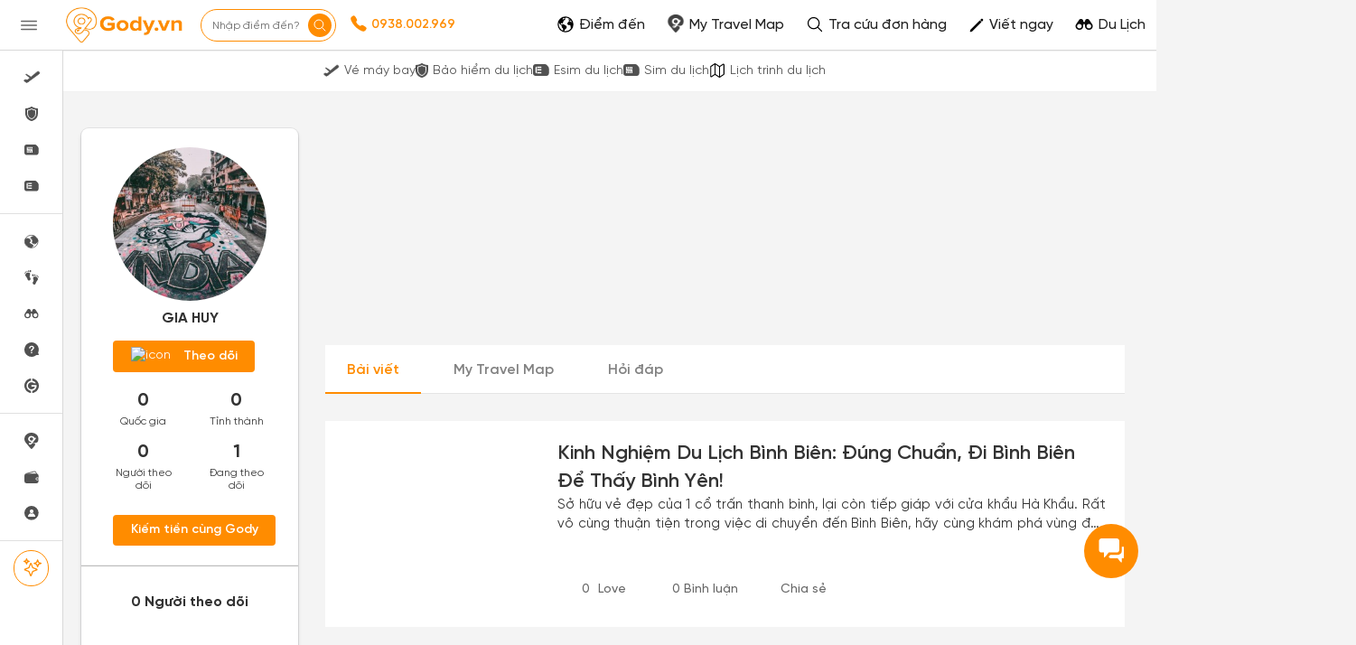

--- FILE ---
content_type: text/html; charset=UTF-8
request_url: https://gody.vn/blog/aaaa2649
body_size: 2053
content:
<!doctype html>
<html>
<head>
	<meta http-equiv="Content-Type" content="text/html; charset=UTF-8" />
    <meta http-equiv="content-language" content="vi" />
    <meta name="viewport" content="width=device-width, initial-scale=1.0">
    <title></title>
    <meta name="description" content="" />
    <meta name="Googlebot-News" content="noindex, nofollow">
    <meta name="googlebot" content="noindex, nofollow">
    <meta name="robots" content="noindex, nofollow">
    <meta name="robots" content="noimageindex">
	<style>
@font-face {
    font-family: 'SVN-Gilroy';
    font-style: Regular;
    font-weight: 400;
    font-display: swap;
    src: url('/public/fonts/SVN-Gilroy-Regular.woff2') format("opentype");
}
@font-face {
    font-family: 'SVN-Gilroy';
    font-style: Bold;
    font-weight: 700;
    font-display: swap;
    src: url('/public/fonts/SVN-Gilroy-Bold.woff2') format("opentype");
}
@font-face {
    font-family: 'SVN-Gilroy';
    font-style: Medium;
    font-weight: 500;
    font-display: swap;
    src: url('/public/fonts/SVN-Gilroy-Medium.woff2') format("opentype");
}
@font-face {
    font-family: 'SVN-Gilroy';
    font-style: SemiBold;
    font-weight: 600;
    font-display: swap;
    src: url('/public/fonts/SVN-Gilroy-SemiBold.woff2') format("opentype");
}
body, text, *:not(.fa) {
    font-family: 'SVN-Gilroy' !important;
}
</style>	<link rel="stylesheet" href="/public/v5/css/atomic.css?v=1391">
    <link rel="stylesheet" href="/public/v5/css/temp/custom.css?v=1391" />
</head>
<body class="m-0 hw-fit">
	<div class="d-flex ai-center jc-center fd-column h-fit bg-white ai-center">
        <div class="donut"></div>
    </div>

    <form action="" method="POST">
        <input type="hidden" name="_token" value="KboB9Ec8UGdU4xpHbaBnFvLX5FXeLR7n3o8DWeoM" autocomplete="off">        <input type="hidden" name="hash" value="" />
        <button type="submit" class="js-btn-redirect2map">Submit</button>
    </form>

    <script type="text/javascript" src="https://gody.vn/public/v3/plugins/jquery-1.11.3.min.js"></script>
    <script>
    const hash = window.location.hash;
    document.querySelector(`[name='hash']`).value = hash;

    console.log('hash >> ', hash);

    const url = window.location.href;
    document.querySelector('form').action = `${url}`;

    $(window).load(function() {
        $('.js-btn-redirect2map').click();
    });
    </script>
</body>
</html>

--- FILE ---
content_type: application/javascript
request_url: https://gody.vn/public/v3/js/custom.js?v=1391
body_size: 18363
content:
var dataSearch = {}, dataSearchOld = {};
var currentRequest  = null;
var host = 'http://gody.vn/v3';
var base_url = 'http://gody.vn';
$(function () {
    // $.ajax({
    //     url: host + "/search/autocomplete/client/storage",
    //     data: {},
    //     success: function(response) {
    //         dataSearchOld = response;
    //         dataSearch = response;
    //     }
    // });

    // $.ajax({
    //     url: host + '/user/list-user-friend',
    //     success: function (response) {
    //         if(response.data.length > 0) {
    //             let html = '';
    //             let i = 0;
    //             let name = '';
    //             while(i<5 && typeof response.data[i] != 'undefined') {
    //                 if( typeof response.data[i].avatar != 'undefined' ) {
    //                 let avatar = response.data[i].avatar.replace('public', '/public');
    //                 html += ' <li style=" display: inline-block; "><a style=" width: 18px; height: 18px; display: block; "><img src="'+avatar+'" style=" width: 100%; height: 100%; "></a></li> ';
    //                 name += '<a href="'+base_url+'/thanh-vien/'+response.data[i].username+'">'+response.data[i].name +'</a>, ';
    //                 }
    //                 i++;
    //             }
    //             if(i>=4) {
    //                 name += '<br/>đã gia nhập Gody.vn!';
    //             } else {
    //                 name += 'đã gia nhập Gody.vn!';
    //             }
    //             $('.user_friends_list>div.user_friends_list_img>ul').html(html);
    //             $('.user_friends_list>div.user_friends_list_name').html(name);
    //         }
    //     }
    // });

    var storage_check = 0;
    $('.search-typing .input-search').on('focus, click', function() {
        if(storage_check == 0) {
            $.ajax({
                url: host + "/search/autocomplete/client/storage",
                data: {},
                success: function(response) {
                   dataSearchOld = dataSearch = response;
                }
            });
            storage_check = 1;
        }
        
    });
});

function search_show_province_list(id, e) {
    $('.filter-panel-auto-p').removeClass('filter-panel-province').addClass('hide');
    var pos_top = $(e).position().top;
    var pos_left = $(e).parent().parent().position().left;
    $(id).css({'top': (27+pos_top)});
    $(id).css({'left': (5-pos_left)});
    $('.filter-panel-arrow').css({'left':(pos_left+21)});

    $(id).removeClass('hide').addClass('filter-panel-province');
    return false;
}

$(document.body).on('click','.filter-panel-auto-p .close', function (e) {
    e.preventDefault();
    $('.filter-panel-auto-p').removeClass('filter-panel-province').addClass('hide');
});
$(document).ready(function() {
/* ----- Edit 05/05/2017 ----- */
    $(document.body).on('keyup', '#input-search',function () {
        $('.filter-panel').fadeOut(200);
        $('.filter-panel-auto').fadeIn(200);
        $('.autocomplete-waiting').css('display', 'none');
        $('.autocomplete-results-wrapper').css('display', 'none');
        $('.auto-category span').css('display','none');
        var input =  trimSpace($('#input-search').val());
        input = bodauTiengViet(decodeEntities(input)).toLowerCase();
        typewatch(function () {
            if(input.length > 0) {
                $('.autocomplete-results-wrapper').html('');
                dataSearch = dataSearchOld;
                var places = search_places_filter(dataSearch.places, input);
                var posts = search_posts_filter(dataSearch.posts, input);
                $('.autocomplete-waiting').css('display', 'none');
                $('.autocomplete-results-wrapper').css('display', 'block');

                if(places.places_all.length == 0 && posts.posts_all.length == 0) {
                    $('button[data-tab="#tabSearchPost"]').addClass('active');
                    $('#tabSearchPost').addClass('active');
                    $('.autocomplete-results-wrapper').html('<div class="col-sm-12">Không tìm thấy kết quả với từ khóa này!</div>');
                } else {
                    $('.auto-category span').css('display','inline-block');
                    $('.auto-category span strong').html(places.places_all.length + posts.posts_all.length);
                    // Render Places
                    if(places.places_all.length > 0) {
                        places_render(places.places_all, '#tabSearchPlace .autocomplete-results-wrapper');
                    } else {
                        $('#tabSearchPlace .autocomplete-results-wrapper').html('<div class="col-sm-12">Không tìm thấy kết quả với từ khóa này!</div>');
                    }

                    // Render Posts
                    if(posts.posts_all.length > 0) {
                        $('button[data-tab="#tabSearchPost"]').trigger('click');
                        $('button[data-tab="#tabSearchPost"]').addClass('active');
                        posts_render(posts.posts_all, '#tabSearchPost .autocomplete-results-wrapper');
                    } else {
                        $('#tabSearchPost .autocomplete-results-wrapper').html('<div class="col-sm-12">Không tìm thấy kết quả với từ khóa này!</div>');
                        $('button[data-tab="#tabSearchPlace"]').trigger('click');
                        $('button[data-tab="#tabSearchPlace"]').addClass('active');
                    }
                }
            } else {
                $('.filter-panel').fadeIn(100);
                $('.filter-panel-auto').fadeOut(100);
            }
        }, 300);        
    });
});

$(document.body).on('click', '.filter-panel-auto .auto-category button',function () {
    $('.filter-panel-auto .auto-category button').removeClass('active');
    $(this).addClass('active');
    $('.filter-panel-auto>div.active').removeClass('active');
    var data_tab = $(this).attr('data-tab');
    $(data_tab).addClass('active');
});

var typewatch = (function(){
    var timer = 0;
    return function(callback, ms){
        clearTimeout (timer);
        timer = setTimeout(callback, ms);
    };
})(); /* End typewatch */

var decodeEntities = (function() {
    /* this prevents any overhead from creating the object each time */

    function decodeHTMLEntities (str) {
        var element = document.createElement('div');
        str = $('<textarea />').html(str).text();
        if(str && typeof str == 'string') {
            /* strip script/html tags */
            str = str.replace(/<script[^>]*>([\S\s]*?)<\/script>/gmi, '');
            str = str.replace(/<\/?\w(?:[^"'>]|"[^"]*"|'[^']*')*>/gmi, '');
            element.innerHTML = str;
            str = element.textContent;
            element.textContent = '';
        }
        return str;
    }
    return decodeHTMLEntities;
})(); /* End decodeEntities */

var bodauTiengViet = (function () {
    function bodau(str) {
        str = str.toLowerCase();
        str = str.replace(/à|á|ạ|ả|ã|â|ầ|ấ|ậ|ẩ|ẫ|ă|ằ|ắ|ặ|ẳ|ẵ/gi, "a");
        str = str.replace(/è|é|ẹ|ẻ|ẽ|ê|ề|ế|ệ|ể|ễ/gi, "e");
        str = str.replace(/ì|í|ị|ỉ|ĩ/gi, "i");
        str = str.replace(/ò|ó|ọ|ỏ|õ|ô|ồ|ố|ộ|ổ|ỗ|ơ|ờ|ớ|ợ|ở|ỡ/gi, "o");
        str = str.replace(/ù|ú|ụ|ủ|ũ|ư|ừ|ứ|ự|ử|ữ/gi, "u");
        str = str.replace(/ỳ|ý|ỵ|ỷ|ỹ/gi, "y");
        str = str.replace(/đ/gi, "d");
        return str;
    }
    return bodau;
})(); /*bodauTiengViet*/

var change_url_to_50 = (function () {
    function change_url(url) {
        if(url.indexOf('thumbs550') >= 0) {
            url = url.replace('thumbs550', 'thumbs50');
        } else if(url.indexOf('thumbs50') >= 0) {
            url = url;
        } else {
            url = url.substr(0,url.lastIndexOf('/'))+'/thumbs50'+url.substr(url.lastIndexOf('/'));
        }
        url = url.replace('media.gody.vn//', 'media.gody.vn/');
        return url;
    }
    return change_url;
})(); /* End change_url_to_50 */

var trimSpace = (function () {
    return function(str) {
        return str.replace(/(?:(?:^|\n)\s+|\s+(?:$|\n))/g,"").replace(/\s+/g," ");
    }
})(); /*End trimSpace */


$(document).on('click', '.filter-backdrop, .filter-panel-auto [data-toggle="filter"]', function (argument) {
    $('.filter-panel-auto').fadeOut(200);
    $('.filter-backdrop').hide();
    $('.search-primary-wrapper').removeClass('in');
});

/* ----- Destination modal ----- */
function openDestination(e, event, id) {
    event.preventDefault();
    var id = '#'+id;
    $('#modal-destination .filter-category button').removeClass('active');
    $(e).addClass('active');
    $('#modal-destination .des-tabcontent').css('display', 'none');
    $(id).css('display', 'block');
}

/* ----- 05/05/2017 ----- */
var search_places_filter = (function () {

    function places_filter(places, input) {
        var places_name = [];
        var places_address = [];

        for(var place of places) {
            let place_name = bodauTiengViet(decodeEntities(place.name)).toLowerCase();
            let place_address = bodauTiengViet(decodeEntities(place.information.address.value)).toLowerCase();
            if(place_name.indexOf(input) >= 0) {
                place.name = decodeEntities(place.name);
                index = place_name.indexOf(input);
                place.name = place.name.substring(0,index) + "<span>" + place.name.substring(index,index+input.length) + "</span>" + place.name.substring(index + input.length);
                places_name.push(place);
            } else if (place_address.indexOf(input) >= 0) {
                place.information.address.value = decodeEntities(place.information.address.value);
                index = place_address.indexOf(input);
                place.information.address.value = place.information.address.value.substring(0,index) + "<span>" + place.information.address.value.substring(index,index+input.length) + "</span>" + place.information.address.value.substring(index + input.length);
                places_address.push(place);
            }
        } /* End for(var place of places) */

        if(places_name.length == 0 && places_address.length == 0) {
            let inputWordSearch = input.split(' ');
            let inputWordLength = inputWordSearch.length;
            
            for(var place of places) {
                let place_name = bodauTiengViet(decodeEntities(place.name)).toLowerCase();
                let place_address = bodauTiengViet(decodeEntities(place.information.address.value)).toLowerCase();
                let pn = 0;
                let pd = 0;
                for(var n = 0; n < inputWordLength; n++) {
                    if(place_name.indexOf(inputWordSearch[n]) >= 0) pn++;
                    if(place_address.indexOf(inputWordSearch[n]) >= 0) pd++;
                } /* End for(inputWord) */

                if(pn == inputWordLength) {
                    places_name.push(place);
                } else if (pd == inputWordLength) {
                    places_address.push(place);
                }
            } /* End for(var place of places) */
        }
        let places_all = places_name.concat(places_address);
        return {places_name: places_name, places_address: places_address, places_all: places_all};
    }

    return places_filter;
})(); /* End search_places_filter*/

var search_posts_filter = (function () {

    function posts_filter(posts, input) {
        var posts_name = [];
        var posts_des = [];
        var posts_address = [];

        for(var post of posts) {
            let post_name = bodauTiengViet(decodeEntities(post.name)).toLowerCase();
            let post_des = bodauTiengViet(decodeEntities(post.description)).toLowerCase();
            let post_address = bodauTiengViet(decodeEntities(post.provinces.title)).toLowerCase();
            if(post_name.indexOf(input) >= 0) {
                post.name = decodeEntities(post.name);
                index = post_name.indexOf(input);
                post.name = post.name.substring(0,index) + "<span>" + post.name.substring(index,index+input.length) + "</span>" + post.name.substring(index + input.length);
                posts_name.push(post);
            } else if (post_des.indexOf(input) >= 0) {
                posts_des.push(post);
            }else if (post_address.indexOf(input) >= 0) {
                posts_address.push(post);
            }
        } /* End for(var place of posts) */

        if(posts_name.length == 0 && posts_des.length == 0 && posts_address.length == 0) {
            let inputWordSearch = input.split(' ');
            let inputWordLength = inputWordSearch.length;
            
            for(var post of posts) {
                let post_name = bodauTiengViet(decodeEntities(post.name)).toLowerCase();
                let post_des = bodauTiengViet(decodeEntities(post.description)).toLowerCase();
                let post_address = bodauTiengViet(decodeEntities(post.provinces.title)).toLowerCase();
                let pn = 0;
                let pd = 0;
                let pa = 0;
                for(var n = 0; n < inputWordLength; n++) {
                    if(post_name.indexOf(inputWordSearch[n]) >= 0) pn++;
                    if(post_des.indexOf(inputWordSearch[n]) >= 0) pd++;
                    if(post_address.indexOf(inputWordSearch[n]) >= 0) pa++;
                } /* End for(inputWord) */

                if(pn == inputWordLength) { 
                    posts_name.push(post);
                }  else if (pd == inputWordLength) {
                    posts_des.push(post);
                } else if (pa == inputWordLength) {
                    posts_address.push(post);
                }
            } /* End for(var place of posts) */
        }
        let posts_all = posts_name.concat(posts_des);
        posts_all = posts_all.concat(posts_address);
        return {posts_name: posts_name, posts_des: posts_des, posts_address: posts_address, posts_all: posts_all};
    }

    return posts_filter;
})(); /* End search_posts_filter*/

/* ----- Render HTML For Places ----- */
var places_render = (function () {

    return function (places, id) {
        for(var place of places) {
            let place_url = base_url+'/diadiem/'+place.provinces.slug+'/'+place.slug;
            let place_name = place.name;
            let place_address = place.information.address.value;
            if(place_address.length > 45) {
                place_address = place_address.substr(0, place_address.substr(0, 45).lastIndexOf(' ')) + '...';
            }
            if(place_name.length > 50) {
                place_name = place_name.substr(0, place_name.substr(0, 50).lastIndexOf(' ')) + '...';
            }
            let place_tag = '';
            if(place.provinces.slug != 'hinh-tong-hop') {
                place_tag = place.provinces.provincesname;
            }
            let html = '<div class="col-sm-6 autocomplete-items"><div class="autocomplete-item-image"> <a href="'+place_url+'" target="_blank"><img src="'+change_url_to_50(place.avatar)+'" width="60px" height="55px"></a></div><div class="filter-item" style="margin-bottom: 0px"><a href="'+place_url+'" target="_blank">'+place_name+'</a></div><div class="autocomplete-item-address">'+place_address+'</div><button class="btn btn-sm btn-bordered autocomplete-item-tag">'+place_tag+'</button><button class="btn btn-sm btn-bordered autocomplete-item-tag" style="margin-right: 3px">Điểm đến</button></div>';
            $(id).append(html);
        }
    }
})(); /* End places_render */

/* ----- Render HTML For Posts ----- */
var posts_render = (function () {

    return function (posts, id) {
        for(var post of posts) {
            let post_url = base_url+'/blogs/tong-hop/cam-nang/'+post.slug;
            let post_name = post.name;
            //let post_address = decodeEntities(post.provinces.title);
            let post_address = '';
            if(post_name.length > 50) {
                post_name = post_name.substr(0, post_name.substr(0, 50).lastIndexOf(' ')) + '...';
            }
            let post_tag = '';
            if(post.provinces.slug != 'hinh-tong-hop') {
                post_tag = post.provinces.title;
            }
            let html = '<div class="col-sm-6 autocomplete-items"><div class="autocomplete-item-image"> <a href="'+post_url+'" target="_blank"><img src="'+change_url_to_50(post.avatar)+'" width="60px" height="55px"></a></div><div class="filter-item" style="margin-bottom: 0px"><a href="'+post_url+'" target="_blank">'+post_name+'</a></div><button class="btn btn-sm btn-bordered autocomplete-item-tag">'+post_tag+'</button><button class="btn btn-sm btn-bordered autocomplete-item-tag" style="margin-right: 3px">Kinh nghiệm</button></div>';
            $(id).append(html);
        }
    }
})(); /* End posts_render */

/* ----- Custom auto complete for discovery spots ----- */
var ct_autocomplete_spots = (function () {
    return function (data, id, input) {
        $(id).css('display', 'block');
        var input =  trimSpace(input);
        input = bodauTiengViet(decodeEntities(input)).toLowerCase();
        data.forEach(function(value, key) {
            let name = bodauTiengViet(decodeEntities(value.name)).toLowerCase();
            let address = bodauTiengViet(decodeEntities(value.address)).toLowerCase();
            if(name.indexOf(input) >= 0) {
                value.name = decodeEntities(value.name);
                index = name.indexOf(input);
                value.name = value.name.substring(0,index) + "<span style='color: #EF0E0E'>" + value.name.substring(index,index+input.length) + "</span>" + value.name.substring(index + input.length);
                var html = '<li class="ct-autocomplete-item"><a id="" tabindex="-1" class="ct-autocomplete-item-wrapper" onclick="get_places('+key+')"><img src="'+change_url_to_50(value.avatar)+'"> '+value.name+'</a></li>';
                $(id).append(html);
            } else if(address.indexOf(input) > 0) {
                var html = '<li class="ct-autocomplete-item"><a id="" tabindex="-1" class="ct-autocomplete-item-wrapper" onclick="get_places('+key+')"><img src="'+change_url_to_50(value.avatar)+'"> '+value.name+'</a></li>';
                $(id).append(html);
            }
        }); /* End for */

    }
})(); /* End ct_autocomplete_spots */

--- FILE ---
content_type: text/plain; charset=UTF-8
request_url: https://realtime.timvere.vn/socket.io/?EIO=3&transport=polling&t=PlbTspg
body_size: -9
content:
97:0{"sid":"XEdCZ7_0tfyCLZVH3BGX","upgrades":["websocket"],"pingInterval":25000,"pingTimeout":20000}